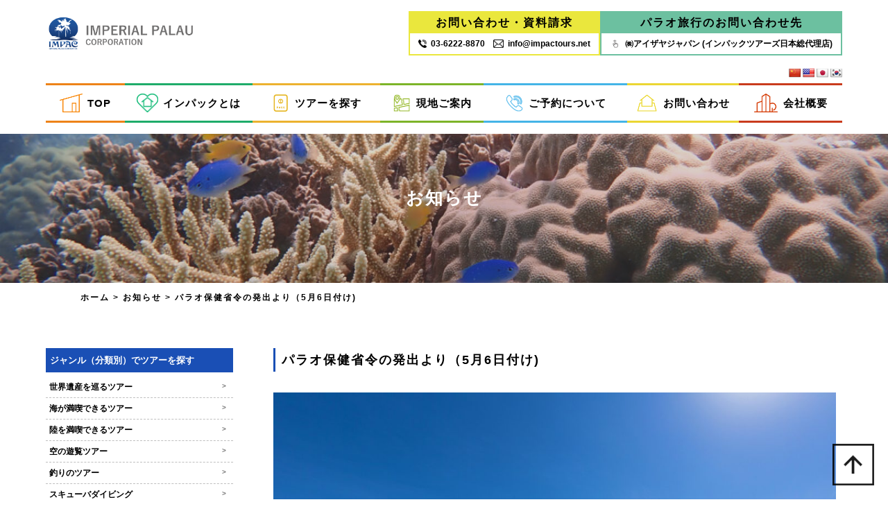

--- FILE ---
content_type: text/html; charset=UTF-8
request_url: https://palau-impac.com/3509/210510_01/
body_size: 15890
content:
<!DOCTYPE html>
<html dir="ltr" lang="ja">
	<head>
		<meta charset="UTF-8" />
		<meta name="viewport" content="width=device-width" />
		<title>パラオ保健省令の発出より（5月6日付け) | インパック</title>

		<!-- All in One SEO 4.9.1 - aioseo.com -->
	<meta name="description" content="【ポイント】 ●5月6日、パラオ保健省は、新型コロナウイルス対策のための隔離・検疫措置に関する新た" />
	<meta name="robots" content="max-image-preview:large" />
	<meta name="author" content="inpactestuser"/>
	<meta name="msvalidate.01" content="CEFEA0D7C669CC78F29F074DABCF9ABE" />
	<link rel="canonical" href="https://palau-impac.com/3509/210510_01/" />
	<meta name="generator" content="All in One SEO (AIOSEO) 4.9.1" />
		<script type="application/ld+json" class="aioseo-schema">
			{"@context":"https:\/\/schema.org","@graph":[{"@type":"Article","@id":"https:\/\/palau-impac.com\/3509\/210510_01\/#article","name":"\u30d1\u30e9\u30aa\u4fdd\u5065\u7701\u4ee4\u306e\u767a\u51fa\u3088\u308a\uff085\u67086\u65e5\u4ed8\u3051) | \u30a4\u30f3\u30d1\u30c3\u30af","headline":"\u30d1\u30e9\u30aa\u4fdd\u5065\u7701\u4ee4\u306e\u767a\u51fa\u3088\u308a\uff085\u67086\u65e5\u4ed8\u3051)","author":{"@id":"https:\/\/palau-impac.com\/author\/inpactestuser\/#author"},"publisher":{"@id":"https:\/\/palau-impac.com\/#organization"},"image":{"@type":"ImageObject","url":"https:\/\/palau-impac.com\/wp-content\/uploads\/2021\/02\/wether-gazo.jpg","width":1200,"height":800,"caption":"\u30a2\u30a4\u30ad\u30e3\u30c3\u30c1\u753b\u50cf"},"datePublished":"2021-05-10T09:07:51+09:00","dateModified":"2021-05-10T09:07:51+09:00","inLanguage":"ja","mainEntityOfPage":{"@id":"https:\/\/palau-impac.com\/3509\/210510_01\/#webpage"},"isPartOf":{"@id":"https:\/\/palau-impac.com\/3509\/210510_01\/#webpage"},"articleSection":"\u304a\u77e5\u3089\u305b"},{"@type":"BreadcrumbList","@id":"https:\/\/palau-impac.com\/3509\/210510_01\/#breadcrumblist","itemListElement":[{"@type":"ListItem","@id":"https:\/\/palau-impac.com#listItem","position":1,"name":"\u30db\u30fc\u30e0","item":"https:\/\/palau-impac.com","nextItem":{"@type":"ListItem","@id":"https:\/\/palau-impac.com\/category\/news\/#listItem","name":"\u304a\u77e5\u3089\u305b"}},{"@type":"ListItem","@id":"https:\/\/palau-impac.com\/category\/news\/#listItem","position":2,"name":"\u304a\u77e5\u3089\u305b","item":"https:\/\/palau-impac.com\/category\/news\/","nextItem":{"@type":"ListItem","@id":"https:\/\/palau-impac.com\/3509\/210510_01\/#listItem","name":"\u30d1\u30e9\u30aa\u4fdd\u5065\u7701\u4ee4\u306e\u767a\u51fa\u3088\u308a\uff085\u67086\u65e5\u4ed8\u3051)"},"previousItem":{"@type":"ListItem","@id":"https:\/\/palau-impac.com#listItem","name":"\u30db\u30fc\u30e0"}},{"@type":"ListItem","@id":"https:\/\/palau-impac.com\/3509\/210510_01\/#listItem","position":3,"name":"\u30d1\u30e9\u30aa\u4fdd\u5065\u7701\u4ee4\u306e\u767a\u51fa\u3088\u308a\uff085\u67086\u65e5\u4ed8\u3051)","previousItem":{"@type":"ListItem","@id":"https:\/\/palau-impac.com\/category\/news\/#listItem","name":"\u304a\u77e5\u3089\u305b"}}]},{"@type":"Organization","@id":"https:\/\/palau-impac.com\/#organization","name":"\u30a4\u30f3\u30d1\u30c3\u30af","description":"\u30a4\u30f3\u30d1\u30c3\u30af","url":"https:\/\/palau-impac.com\/"},{"@type":"Person","@id":"https:\/\/palau-impac.com\/author\/inpactestuser\/#author","url":"https:\/\/palau-impac.com\/author\/inpactestuser\/","name":"inpactestuser","image":{"@type":"ImageObject","@id":"https:\/\/palau-impac.com\/3509\/210510_01\/#authorImage","url":"https:\/\/secure.gravatar.com\/avatar\/a9661e07cf70a1ed4a82446127c4b7f83e6672be283913fbcb188f76b11f6d86?s=96&d=mm&r=g","width":96,"height":96,"caption":"inpactestuser"}},{"@type":"WebPage","@id":"https:\/\/palau-impac.com\/3509\/210510_01\/#webpage","url":"https:\/\/palau-impac.com\/3509\/210510_01\/","name":"\u30d1\u30e9\u30aa\u4fdd\u5065\u7701\u4ee4\u306e\u767a\u51fa\u3088\u308a\uff085\u67086\u65e5\u4ed8\u3051) | \u30a4\u30f3\u30d1\u30c3\u30af","description":"\u3010\u30dd\u30a4\u30f3\u30c8\u3011 \u25cf5\u67086\u65e5\u3001\u30d1\u30e9\u30aa\u4fdd\u5065\u7701\u306f\u3001\u65b0\u578b\u30b3\u30ed\u30ca\u30a6\u30a4\u30eb\u30b9\u5bfe\u7b56\u306e\u305f\u3081\u306e\u9694\u96e2\u30fb\u691c\u75ab\u63aa\u7f6e\u306b\u95a2\u3059\u308b\u65b0\u305f","inLanguage":"ja","isPartOf":{"@id":"https:\/\/palau-impac.com\/#website"},"breadcrumb":{"@id":"https:\/\/palau-impac.com\/3509\/210510_01\/#breadcrumblist"},"author":{"@id":"https:\/\/palau-impac.com\/author\/inpactestuser\/#author"},"creator":{"@id":"https:\/\/palau-impac.com\/author\/inpactestuser\/#author"},"image":{"@type":"ImageObject","url":"https:\/\/palau-impac.com\/wp-content\/uploads\/2021\/02\/wether-gazo.jpg","@id":"https:\/\/palau-impac.com\/3509\/210510_01\/#mainImage","width":1200,"height":800,"caption":"\u30a2\u30a4\u30ad\u30e3\u30c3\u30c1\u753b\u50cf"},"primaryImageOfPage":{"@id":"https:\/\/palau-impac.com\/3509\/210510_01\/#mainImage"},"datePublished":"2021-05-10T09:07:51+09:00","dateModified":"2021-05-10T09:07:51+09:00"},{"@type":"WebSite","@id":"https:\/\/palau-impac.com\/#website","url":"https:\/\/palau-impac.com\/","name":"\u30a4\u30f3\u30d1\u30c3\u30af","description":"\u30a4\u30f3\u30d1\u30c3\u30af","inLanguage":"ja","publisher":{"@id":"https:\/\/palau-impac.com\/#organization"}}]}
		</script>
		<!-- All in One SEO -->

<link rel='dns-prefetch' href='//translate.google.com' />
<link rel="alternate" type="application/rss+xml" title="インパック &raquo; フィード" href="https://palau-impac.com/feed/" />
<link rel="alternate" type="application/rss+xml" title="インパック &raquo; コメントフィード" href="https://palau-impac.com/comments/feed/" />
<link rel="alternate" type="application/rss+xml" title="インパック &raquo; パラオ保健省令の発出より（5月6日付け) のコメントのフィード" href="https://palau-impac.com/3509/210510_01/feed/" />
<link rel="alternate" title="oEmbed (JSON)" type="application/json+oembed" href="https://palau-impac.com/wp-json/oembed/1.0/embed?url=https%3A%2F%2Fpalau-impac.com%2F3509%2F210510_01%2F" />
<link rel="alternate" title="oEmbed (XML)" type="text/xml+oembed" href="https://palau-impac.com/wp-json/oembed/1.0/embed?url=https%3A%2F%2Fpalau-impac.com%2F3509%2F210510_01%2F&#038;format=xml" />
		<!-- This site uses the Google Analytics by MonsterInsights plugin v9.10.0 - Using Analytics tracking - https://www.monsterinsights.com/ -->
		<!-- Note: MonsterInsights is not currently configured on this site. The site owner needs to authenticate with Google Analytics in the MonsterInsights settings panel. -->
					<!-- No tracking code set -->
				<!-- / Google Analytics by MonsterInsights -->
		<style id='wp-img-auto-sizes-contain-inline-css' type='text/css'>
img:is([sizes=auto i],[sizes^="auto," i]){contain-intrinsic-size:3000px 1500px}
/*# sourceURL=wp-img-auto-sizes-contain-inline-css */
</style>
<style id='wp-emoji-styles-inline-css' type='text/css'>

	img.wp-smiley, img.emoji {
		display: inline !important;
		border: none !important;
		box-shadow: none !important;
		height: 1em !important;
		width: 1em !important;
		margin: 0 0.07em !important;
		vertical-align: -0.1em !important;
		background: none !important;
		padding: 0 !important;
	}
/*# sourceURL=wp-emoji-styles-inline-css */
</style>
<style id='wp-block-library-inline-css' type='text/css'>
:root{--wp-block-synced-color:#7a00df;--wp-block-synced-color--rgb:122,0,223;--wp-bound-block-color:var(--wp-block-synced-color);--wp-editor-canvas-background:#ddd;--wp-admin-theme-color:#007cba;--wp-admin-theme-color--rgb:0,124,186;--wp-admin-theme-color-darker-10:#006ba1;--wp-admin-theme-color-darker-10--rgb:0,107,160.5;--wp-admin-theme-color-darker-20:#005a87;--wp-admin-theme-color-darker-20--rgb:0,90,135;--wp-admin-border-width-focus:2px}@media (min-resolution:192dpi){:root{--wp-admin-border-width-focus:1.5px}}.wp-element-button{cursor:pointer}:root .has-very-light-gray-background-color{background-color:#eee}:root .has-very-dark-gray-background-color{background-color:#313131}:root .has-very-light-gray-color{color:#eee}:root .has-very-dark-gray-color{color:#313131}:root .has-vivid-green-cyan-to-vivid-cyan-blue-gradient-background{background:linear-gradient(135deg,#00d084,#0693e3)}:root .has-purple-crush-gradient-background{background:linear-gradient(135deg,#34e2e4,#4721fb 50%,#ab1dfe)}:root .has-hazy-dawn-gradient-background{background:linear-gradient(135deg,#faaca8,#dad0ec)}:root .has-subdued-olive-gradient-background{background:linear-gradient(135deg,#fafae1,#67a671)}:root .has-atomic-cream-gradient-background{background:linear-gradient(135deg,#fdd79a,#004a59)}:root .has-nightshade-gradient-background{background:linear-gradient(135deg,#330968,#31cdcf)}:root .has-midnight-gradient-background{background:linear-gradient(135deg,#020381,#2874fc)}:root{--wp--preset--font-size--normal:16px;--wp--preset--font-size--huge:42px}.has-regular-font-size{font-size:1em}.has-larger-font-size{font-size:2.625em}.has-normal-font-size{font-size:var(--wp--preset--font-size--normal)}.has-huge-font-size{font-size:var(--wp--preset--font-size--huge)}.has-text-align-center{text-align:center}.has-text-align-left{text-align:left}.has-text-align-right{text-align:right}.has-fit-text{white-space:nowrap!important}#end-resizable-editor-section{display:none}.aligncenter{clear:both}.items-justified-left{justify-content:flex-start}.items-justified-center{justify-content:center}.items-justified-right{justify-content:flex-end}.items-justified-space-between{justify-content:space-between}.screen-reader-text{border:0;clip-path:inset(50%);height:1px;margin:-1px;overflow:hidden;padding:0;position:absolute;width:1px;word-wrap:normal!important}.screen-reader-text:focus{background-color:#ddd;clip-path:none;color:#444;display:block;font-size:1em;height:auto;left:5px;line-height:normal;padding:15px 23px 14px;text-decoration:none;top:5px;width:auto;z-index:100000}html :where(.has-border-color){border-style:solid}html :where([style*=border-top-color]){border-top-style:solid}html :where([style*=border-right-color]){border-right-style:solid}html :where([style*=border-bottom-color]){border-bottom-style:solid}html :where([style*=border-left-color]){border-left-style:solid}html :where([style*=border-width]){border-style:solid}html :where([style*=border-top-width]){border-top-style:solid}html :where([style*=border-right-width]){border-right-style:solid}html :where([style*=border-bottom-width]){border-bottom-style:solid}html :where([style*=border-left-width]){border-left-style:solid}html :where(img[class*=wp-image-]){height:auto;max-width:100%}:where(figure){margin:0 0 1em}html :where(.is-position-sticky){--wp-admin--admin-bar--position-offset:var(--wp-admin--admin-bar--height,0px)}@media screen and (max-width:600px){html :where(.is-position-sticky){--wp-admin--admin-bar--position-offset:0px}}

/*# sourceURL=wp-block-library-inline-css */
</style><style id='global-styles-inline-css' type='text/css'>
:root{--wp--preset--aspect-ratio--square: 1;--wp--preset--aspect-ratio--4-3: 4/3;--wp--preset--aspect-ratio--3-4: 3/4;--wp--preset--aspect-ratio--3-2: 3/2;--wp--preset--aspect-ratio--2-3: 2/3;--wp--preset--aspect-ratio--16-9: 16/9;--wp--preset--aspect-ratio--9-16: 9/16;--wp--preset--color--black: #000000;--wp--preset--color--cyan-bluish-gray: #abb8c3;--wp--preset--color--white: #ffffff;--wp--preset--color--pale-pink: #f78da7;--wp--preset--color--vivid-red: #cf2e2e;--wp--preset--color--luminous-vivid-orange: #ff6900;--wp--preset--color--luminous-vivid-amber: #fcb900;--wp--preset--color--light-green-cyan: #7bdcb5;--wp--preset--color--vivid-green-cyan: #00d084;--wp--preset--color--pale-cyan-blue: #8ed1fc;--wp--preset--color--vivid-cyan-blue: #0693e3;--wp--preset--color--vivid-purple: #9b51e0;--wp--preset--gradient--vivid-cyan-blue-to-vivid-purple: linear-gradient(135deg,rgb(6,147,227) 0%,rgb(155,81,224) 100%);--wp--preset--gradient--light-green-cyan-to-vivid-green-cyan: linear-gradient(135deg,rgb(122,220,180) 0%,rgb(0,208,130) 100%);--wp--preset--gradient--luminous-vivid-amber-to-luminous-vivid-orange: linear-gradient(135deg,rgb(252,185,0) 0%,rgb(255,105,0) 100%);--wp--preset--gradient--luminous-vivid-orange-to-vivid-red: linear-gradient(135deg,rgb(255,105,0) 0%,rgb(207,46,46) 100%);--wp--preset--gradient--very-light-gray-to-cyan-bluish-gray: linear-gradient(135deg,rgb(238,238,238) 0%,rgb(169,184,195) 100%);--wp--preset--gradient--cool-to-warm-spectrum: linear-gradient(135deg,rgb(74,234,220) 0%,rgb(151,120,209) 20%,rgb(207,42,186) 40%,rgb(238,44,130) 60%,rgb(251,105,98) 80%,rgb(254,248,76) 100%);--wp--preset--gradient--blush-light-purple: linear-gradient(135deg,rgb(255,206,236) 0%,rgb(152,150,240) 100%);--wp--preset--gradient--blush-bordeaux: linear-gradient(135deg,rgb(254,205,165) 0%,rgb(254,45,45) 50%,rgb(107,0,62) 100%);--wp--preset--gradient--luminous-dusk: linear-gradient(135deg,rgb(255,203,112) 0%,rgb(199,81,192) 50%,rgb(65,88,208) 100%);--wp--preset--gradient--pale-ocean: linear-gradient(135deg,rgb(255,245,203) 0%,rgb(182,227,212) 50%,rgb(51,167,181) 100%);--wp--preset--gradient--electric-grass: linear-gradient(135deg,rgb(202,248,128) 0%,rgb(113,206,126) 100%);--wp--preset--gradient--midnight: linear-gradient(135deg,rgb(2,3,129) 0%,rgb(40,116,252) 100%);--wp--preset--font-size--small: 13px;--wp--preset--font-size--medium: 20px;--wp--preset--font-size--large: 36px;--wp--preset--font-size--x-large: 42px;--wp--preset--spacing--20: 0.44rem;--wp--preset--spacing--30: 0.67rem;--wp--preset--spacing--40: 1rem;--wp--preset--spacing--50: 1.5rem;--wp--preset--spacing--60: 2.25rem;--wp--preset--spacing--70: 3.38rem;--wp--preset--spacing--80: 5.06rem;--wp--preset--shadow--natural: 6px 6px 9px rgba(0, 0, 0, 0.2);--wp--preset--shadow--deep: 12px 12px 50px rgba(0, 0, 0, 0.4);--wp--preset--shadow--sharp: 6px 6px 0px rgba(0, 0, 0, 0.2);--wp--preset--shadow--outlined: 6px 6px 0px -3px rgb(255, 255, 255), 6px 6px rgb(0, 0, 0);--wp--preset--shadow--crisp: 6px 6px 0px rgb(0, 0, 0);}:where(.is-layout-flex){gap: 0.5em;}:where(.is-layout-grid){gap: 0.5em;}body .is-layout-flex{display: flex;}.is-layout-flex{flex-wrap: wrap;align-items: center;}.is-layout-flex > :is(*, div){margin: 0;}body .is-layout-grid{display: grid;}.is-layout-grid > :is(*, div){margin: 0;}:where(.wp-block-columns.is-layout-flex){gap: 2em;}:where(.wp-block-columns.is-layout-grid){gap: 2em;}:where(.wp-block-post-template.is-layout-flex){gap: 1.25em;}:where(.wp-block-post-template.is-layout-grid){gap: 1.25em;}.has-black-color{color: var(--wp--preset--color--black) !important;}.has-cyan-bluish-gray-color{color: var(--wp--preset--color--cyan-bluish-gray) !important;}.has-white-color{color: var(--wp--preset--color--white) !important;}.has-pale-pink-color{color: var(--wp--preset--color--pale-pink) !important;}.has-vivid-red-color{color: var(--wp--preset--color--vivid-red) !important;}.has-luminous-vivid-orange-color{color: var(--wp--preset--color--luminous-vivid-orange) !important;}.has-luminous-vivid-amber-color{color: var(--wp--preset--color--luminous-vivid-amber) !important;}.has-light-green-cyan-color{color: var(--wp--preset--color--light-green-cyan) !important;}.has-vivid-green-cyan-color{color: var(--wp--preset--color--vivid-green-cyan) !important;}.has-pale-cyan-blue-color{color: var(--wp--preset--color--pale-cyan-blue) !important;}.has-vivid-cyan-blue-color{color: var(--wp--preset--color--vivid-cyan-blue) !important;}.has-vivid-purple-color{color: var(--wp--preset--color--vivid-purple) !important;}.has-black-background-color{background-color: var(--wp--preset--color--black) !important;}.has-cyan-bluish-gray-background-color{background-color: var(--wp--preset--color--cyan-bluish-gray) !important;}.has-white-background-color{background-color: var(--wp--preset--color--white) !important;}.has-pale-pink-background-color{background-color: var(--wp--preset--color--pale-pink) !important;}.has-vivid-red-background-color{background-color: var(--wp--preset--color--vivid-red) !important;}.has-luminous-vivid-orange-background-color{background-color: var(--wp--preset--color--luminous-vivid-orange) !important;}.has-luminous-vivid-amber-background-color{background-color: var(--wp--preset--color--luminous-vivid-amber) !important;}.has-light-green-cyan-background-color{background-color: var(--wp--preset--color--light-green-cyan) !important;}.has-vivid-green-cyan-background-color{background-color: var(--wp--preset--color--vivid-green-cyan) !important;}.has-pale-cyan-blue-background-color{background-color: var(--wp--preset--color--pale-cyan-blue) !important;}.has-vivid-cyan-blue-background-color{background-color: var(--wp--preset--color--vivid-cyan-blue) !important;}.has-vivid-purple-background-color{background-color: var(--wp--preset--color--vivid-purple) !important;}.has-black-border-color{border-color: var(--wp--preset--color--black) !important;}.has-cyan-bluish-gray-border-color{border-color: var(--wp--preset--color--cyan-bluish-gray) !important;}.has-white-border-color{border-color: var(--wp--preset--color--white) !important;}.has-pale-pink-border-color{border-color: var(--wp--preset--color--pale-pink) !important;}.has-vivid-red-border-color{border-color: var(--wp--preset--color--vivid-red) !important;}.has-luminous-vivid-orange-border-color{border-color: var(--wp--preset--color--luminous-vivid-orange) !important;}.has-luminous-vivid-amber-border-color{border-color: var(--wp--preset--color--luminous-vivid-amber) !important;}.has-light-green-cyan-border-color{border-color: var(--wp--preset--color--light-green-cyan) !important;}.has-vivid-green-cyan-border-color{border-color: var(--wp--preset--color--vivid-green-cyan) !important;}.has-pale-cyan-blue-border-color{border-color: var(--wp--preset--color--pale-cyan-blue) !important;}.has-vivid-cyan-blue-border-color{border-color: var(--wp--preset--color--vivid-cyan-blue) !important;}.has-vivid-purple-border-color{border-color: var(--wp--preset--color--vivid-purple) !important;}.has-vivid-cyan-blue-to-vivid-purple-gradient-background{background: var(--wp--preset--gradient--vivid-cyan-blue-to-vivid-purple) !important;}.has-light-green-cyan-to-vivid-green-cyan-gradient-background{background: var(--wp--preset--gradient--light-green-cyan-to-vivid-green-cyan) !important;}.has-luminous-vivid-amber-to-luminous-vivid-orange-gradient-background{background: var(--wp--preset--gradient--luminous-vivid-amber-to-luminous-vivid-orange) !important;}.has-luminous-vivid-orange-to-vivid-red-gradient-background{background: var(--wp--preset--gradient--luminous-vivid-orange-to-vivid-red) !important;}.has-very-light-gray-to-cyan-bluish-gray-gradient-background{background: var(--wp--preset--gradient--very-light-gray-to-cyan-bluish-gray) !important;}.has-cool-to-warm-spectrum-gradient-background{background: var(--wp--preset--gradient--cool-to-warm-spectrum) !important;}.has-blush-light-purple-gradient-background{background: var(--wp--preset--gradient--blush-light-purple) !important;}.has-blush-bordeaux-gradient-background{background: var(--wp--preset--gradient--blush-bordeaux) !important;}.has-luminous-dusk-gradient-background{background: var(--wp--preset--gradient--luminous-dusk) !important;}.has-pale-ocean-gradient-background{background: var(--wp--preset--gradient--pale-ocean) !important;}.has-electric-grass-gradient-background{background: var(--wp--preset--gradient--electric-grass) !important;}.has-midnight-gradient-background{background: var(--wp--preset--gradient--midnight) !important;}.has-small-font-size{font-size: var(--wp--preset--font-size--small) !important;}.has-medium-font-size{font-size: var(--wp--preset--font-size--medium) !important;}.has-large-font-size{font-size: var(--wp--preset--font-size--large) !important;}.has-x-large-font-size{font-size: var(--wp--preset--font-size--x-large) !important;}
/*# sourceURL=global-styles-inline-css */
</style>

<style id='classic-theme-styles-inline-css' type='text/css'>
/*! This file is auto-generated */
.wp-block-button__link{color:#fff;background-color:#32373c;border-radius:9999px;box-shadow:none;text-decoration:none;padding:calc(.667em + 2px) calc(1.333em + 2px);font-size:1.125em}.wp-block-file__button{background:#32373c;color:#fff;text-decoration:none}
/*# sourceURL=/wp-includes/css/classic-themes.min.css */
</style>
<link rel='stylesheet' id='google-language-translator-css' href='https://palau-impac.com/wp-content/plugins/google-language-translator/css/style.css?ver=6.0.20' type='text/css' media='' />
<link rel='stylesheet' id='blankslate-style-css' href='https://palau-impac.com/wp-content/themes/ailuck/style.css?ver=6.9' type='text/css' media='all' />
<link rel='stylesheet' id='wp-pagenavi-css' href='https://palau-impac.com/wp-content/plugins/wp-pagenavi/pagenavi-css.css?ver=2.70' type='text/css' media='all' />
<script type="text/javascript" src="https://palau-impac.com/wp-includes/js/jquery/jquery.min.js?ver=3.7.1" id="jquery-core-js"></script>
<script type="text/javascript" src="https://palau-impac.com/wp-includes/js/jquery/jquery-migrate.min.js?ver=3.4.1" id="jquery-migrate-js"></script>
<link rel="https://api.w.org/" href="https://palau-impac.com/wp-json/" /><link rel="alternate" title="JSON" type="application/json" href="https://palau-impac.com/wp-json/wp/v2/posts/3509" /><link rel="EditURI" type="application/rsd+xml" title="RSD" href="https://palau-impac.com/xmlrpc.php?rsd" />
<meta name="generator" content="WordPress 6.9" />
<link rel='shortlink' href='https://palau-impac.com/?p=3509' />
<style>p.hello{font-size:12px;color:darkgray;}#google_language_translator,#flags{text-align:left;}#google_language_translator,#language{clear:both;width:160px;text-align:right;}#language{float:right;}#flags{text-align:right;width:165px;float:right;clear:right;}#flags ul{float:right!important;}p.hello{text-align:right;float:right;clear:both;}.glt-clear{height:0px;clear:both;margin:0px;padding:0px;}#flags{width:165px;}#flags a{display:inline-block;margin-left:2px;}#google_language_translator a{display:none!important;}div.skiptranslate.goog-te-gadget{display:inline!important;}.goog-te-gadget{color:transparent!important;}.goog-te-gadget{font-size:0px!important;}.goog-branding{display:none;}.goog-tooltip{display: none!important;}.goog-tooltip:hover{display: none!important;}.goog-text-highlight{background-color:transparent!important;border:none!important;box-shadow:none!important;}#google_language_translator select.goog-te-combo{color:#32373c;}div.skiptranslate{display:none!important;}body{top:0px!important;}#goog-gt-{display:none!important;}font font{background-color:transparent!important;box-shadow:none!important;position:initial!important;}#glt-translate-trigger{bottom:auto;top:0;}.tool-container.tool-top{top:50px!important;bottom:auto!important;}.tool-container.tool-top .arrow{border-color:transparent transparent #d0cbcb; top:-14px;}#glt-translate-trigger > span{color:#ffffff;}#glt-translate-trigger{background:#f89406;}.goog-te-gadget .goog-te-combo{width:200px;}</style><link rel="pingback" href="https://palau-impac.com/xmlrpc.php" />
<style type="text/css">.recentcomments a{display:inline !important;padding:0 !important;margin:0 !important;}</style><noscript><style>.lazyload[data-src]{display:none !important;}</style></noscript><style>.lazyload{background-image:none !important;}.lazyload:before{background-image:none !important;}</style><link rel="icon" href="https://palau-impac.com/wp-content/uploads/2020/03/cropped-スクリーンショット-2020-03-04-11.54.50-32x32.png" sizes="32x32" />
<link rel="icon" href="https://palau-impac.com/wp-content/uploads/2020/03/cropped-スクリーンショット-2020-03-04-11.54.50-192x192.png" sizes="192x192" />
<link rel="apple-touch-icon" href="https://palau-impac.com/wp-content/uploads/2020/03/cropped-スクリーンショット-2020-03-04-11.54.50-180x180.png" />
<meta name="msapplication-TileImage" content="https://palau-impac.com/wp-content/uploads/2020/03/cropped-スクリーンショット-2020-03-04-11.54.50-270x270.png" />
		<style type="text/css" id="wp-custom-css">
			.recruitnamearea01{
font-weight:700;
color:#0000ff;
}
.low_mainfulltexarea01{
background-color:#E6E6E6;
font-family:noto sans jp;
font-size:14px;
}

.mwform-checkbox-field{
	display: block;
}
.mw_wp_form .horizontal-item + .horizontal-item{
	margin-left: 0px;
}

.mwform-checkbox-field label, .mwform-radio-field label {
    display: inline-block;
}		</style>
				
		<link rel="stylesheet" type="text/css" href="/wp-content/themes/ailuck/css/slick.css" media="screen" />
		<link rel="stylesheet" type="text/css" href="/wp-content/themes/ailuck/css/slick-theme.css" media="screen" />
		<script src="https://ajax.googleapis.com/ajax/libs/jquery/1.11.1/jquery.min.js"></script>
		<script src="/wp-content/themes/ailuck/js/slick.min.js"></script>
		
	</head>
	<body class="wp-singular post-template-default single single-post postid-3509 single-format-standard wp-theme-ailuck">
		<div id="wrapper" class="hfeed">
			<header id="header">
				<div class="site_catch_header_area">
					<div class="site_header">
						<div class="site_header_content1">
							<div class="site_header_tittle">
								<a href="/">
									<img src="[data-uri]" alt="tittle_logo" data-src="/wp-content/themes/ailuck/img/01.png" decoding="async" class="lazyload" data-eio-rwidth="677" data-eio-rheight="149"><noscript><img src="/wp-content/themes/ailuck/img/01.png" alt="tittle_logo" data-eio="l"></noscript>
								</a>
							</div>
						</div>
						<div class="site_header_content2">
							<div class="site_header_contact">
								<div class="site_header_contact_bottun">
									<a href="/contact">お問い合わせ・資料請求</a>
								</div>
								<div class="site_header_contact_bottun_2">
									<div class="site_header_contact_tel">
										<a href="tel:03-6222-8870">
											<img src="[data-uri]" data-src="/wp-content/themes/ailuck/img/02.png" decoding="async" class="lazyload" data-eio-rwidth="500" data-eio-rheight="500"><noscript><img src="/wp-content/themes/ailuck/img/02.png" data-eio="l"></noscript>03‐6222‐8870
										</a>
									</div>
									<div class="site_header_contact_tegami">
										<a href="mailto:info@impactours.net">
											<img src="[data-uri]" data-src="/wp-content/themes/ailuck/img/03.png" decoding="async" class="lazyload" data-eio-rwidth="500" data-eio-rheight="396"><noscript><img src="/wp-content/themes/ailuck/img/03.png" data-eio="l"></noscript>info@impactours.net
										</a>
									</div>
								</div>
							</div>
							<div class="site_header_contact_2">
								<div class="site_header_contact_bottun_3">
										<a href="https://www.isaiah-japan.com/" target="_blank" rel="noopener noreferrer">パラオ旅行のお問い合わせ先</a>
								</div>
								<div class="site_header_contact_bottun_4">
									<a href="https://www.isaiah-japan.com/" target="_blank" rel="noopener noreferrer">
										<img src="[data-uri]" alt="クリックロゴ" data-src="/wp-content/uploads/2021/03/click.png" decoding="async" class="lazyload" data-eio-rwidth="1200" data-eio-rheight="900"><noscript><img src="/wp-content/uploads/2021/03/click.png" alt="クリックロゴ" data-eio="l"></noscript>㈱アイザヤジャパン&nbsp;(インパックツアーズ日本総代理店)
									</a>
								</div>									
							</div>
						</div>
						
						<!-- sp menu-->
						<nav class="mobile-menu">
							<input type="checkbox" id="checkbox" class="mobile-menu__checkbox">
							<label for="checkbox" class="mobile-menu__btn">
								<div class="mobile-menu__icon">
								</div>
							</label>
							<div class="mobile-menu__container"><ul id="menu_spid" class="mobile-menu__list"><li id="menu-item-433" class="menu-item menu-item-type-custom menu-item-object-custom menu-item-home menu-item-433"><a href="https://palau-impac.com/">ホーム</a></li>
<li id="menu-item-441" class="menu-item menu-item-type-post_type menu-item-object-page menu-item-441"><a href="https://palau-impac.com/about/">現地ご案内（パラオについて）</a></li>
<li id="menu-item-444" class="menu-item menu-item-type-post_type menu-item-object-page menu-item-444"><a href="https://palau-impac.com/tour_search/">ツアーを探す</a></li>
<li id="menu-item-438" class="menu-item menu-item-type-post_type menu-item-object-page menu-item-438"><a href="https://palau-impac.com/contact/">お問い合わせ</a></li>
<li id="menu-item-443" class="menu-item menu-item-type-post_type menu-item-object-page menu-item-443"><a href="https://palau-impac.com/company/">会社情報</a></li>
</ul></div>						</nav>
						<!-- sp menu end -->
						
					</div>
				</div>
				<div style="margin: auto;padding: 0px 2%;width: 100%;max-width: 1200px;">
					<div style="float: right;">
						<div id="flags" class="size18"><ul id="sortable" class="ui-sortable" style="float:left"><li id='Chinese (Simplified)'><a href='#' title='Chinese (Simplified)' class='nturl notranslate zh-CN flag Chinese (Simplified)'></a></li><li id='English'><a href='#' title='English' class='nturl notranslate en flag united-states'></a></li><li id='Japanese'><a href='#' title='Japanese' class='nturl notranslate ja flag Japanese'></a></li><li id='Korean'><a href='#' title='Korean' class='nturl notranslate ko flag Korean'></a></li></ul></div><div id="google_language_translator" class="default-language-ja"></div>					</div>
					<div style="clear: both;"></div>
				</div>
				<div class="site_header_menu">
					<div class="site_header_menu_1">
						<ul class="site_header_menu_flex">
							<li class="site_header_menu_cont">
								<a href="/">
									<img src="[data-uri]" data-src="/wp-content/themes/ailuck/img/153.png" decoding="async" class="lazyload" data-eio-rwidth="508" data-eio-rheight="411"><noscript><img src="/wp-content/themes/ailuck/img/153.png" data-eio="l"></noscript>
									TOP
								</a>
							</li>
							<li class="site_header_menu_cont">
								<a href="/about_inpac">
									<img src="[data-uri]" data-src="/wp-content/themes/ailuck/img/154.png" decoding="async" class="lazyload" data-eio-rwidth="511" data-eio-rheight="453"><noscript><img src="/wp-content/themes/ailuck/img/154.png" data-eio="l"></noscript>
									インパックとは
								</a>
							</li>
							<li class="site_header_menu_cont">
								<a href="/tour_search">
									<img src="[data-uri]" data-src="/wp-content/themes/ailuck/img/39.png" decoding="async" class="lazyload" data-eio-rwidth="106" data-eio-rheight="107"><noscript><img src="/wp-content/themes/ailuck/img/39.png" data-eio="l"></noscript>
									ツアーを探す
								</a>
							</li>
							<li class="site_header_menu_cont">
								<a href="/about">
									<img src="[data-uri]" data-src="/wp-content/themes/ailuck/img/40.png" decoding="async" class="lazyload" data-eio-rwidth="106" data-eio-rheight="107"><noscript><img src="/wp-content/themes/ailuck/img/40.png" data-eio="l"></noscript>
									現地ご案内
								</a>
							</li>
							<li class="site_header_menu_cont">
								<a href="/yoyaku">
									<img src="[data-uri]" data-src="/wp-content/themes/ailuck/img/41.png" decoding="async" class="lazyload" data-eio-rwidth="98" data-eio-rheight="98"><noscript><img src="/wp-content/themes/ailuck/img/41.png" data-eio="l"></noscript>
									ご予約について
								</a>
							</li>
							<li class="site_header_menu_cont">
								<a href="/contact">
									<img src="[data-uri]" data-src="/wp-content/themes/ailuck/img/42.png" decoding="async" class="lazyload" data-eio-rwidth="118" data-eio-rheight="102"><noscript><img src="/wp-content/themes/ailuck/img/42.png" data-eio="l"></noscript>
									お問い合わせ
								</a>
							</li>
							<li class="site_header_menu_cont">
								<a href="/company">
									<img src="[data-uri]" data-src="/wp-content/themes/ailuck/img/43.png" decoding="async" class="lazyload" data-eio-rwidth="508" data-eio-rheight="399"><noscript><img src="/wp-content/themes/ailuck/img/43.png" data-eio="l"></noscript>
									会社概要
								</a>
							</li>
						</ul>
					</div>
				</div>				
			</header>
			<div id="container"><main id="content">
			<div class="low_header">
		<div class="low_header_cont">
			<h1 class="low_header_cont_jptittle">
												お知らせ			</h1>
		</div>
		<div class="low_header_img lazyload" style="background:;" data-back="/wp-content/uploads/2020/03/P8080039.jpg" data-eio-rwidth="1200" data-eio-rheight="240"></div>
	</div>
	<div class="breadcrumbs" typeof="BreadcrumbList" vocab="http://schema.org/">
		<!-- Breadcrumb NavXT 7.4.1 -->
<span property="itemListElement" typeof="ListItem"><a property="item" typeof="WebPage" title="Go to インパック." href="https://palau-impac.com" class="home" ><span property="name">ホーム</span></a><meta property="position" content="1"></span> &gt; <span property="itemListElement" typeof="ListItem"><a property="item" typeof="WebPage" title="Go to the お知らせ category archives." href="https://palau-impac.com/category/news/" class="taxonomy category" ><span property="name">お知らせ</span></a><meta property="position" content="2"></span> &gt; <span class="post post-post current-item">パラオ保健省令の発出より（5月6日付け)</span>	</div>
	
	<div class="tp_mainareaflex">
		<!--ウィジェット-->
		<div class="tp_mainareaflex_sideber">
			<aside id="sidebar">
	<div class="sidebar_area">
		<div class="sidebar_area_content">
			<h2>ジャンル（分類別）でツアーを探す</h2>
			<!--繰り返し-->
			<div class="sidebar_area_content_flex">
				<div class="sidebar_area_content_flex_text">
					<a href="/category/genre/世界遺産を巡るツアー/?post_type=tour/#cate01">
                        世界遺産を巡るツアー<span>></span>
					</a>
				</div>
			</div>
			<!--繰り返し END-->
			<div class="sidebar_area_content_flex">
				<div class="sidebar_area_content_flex_text">
					<a href="/category/genre/海を満喫できるツアー/?post_type=tour/#cate01">
						海が満喫できるツアー<span>></span>
					</a>
				</div>
			</div>
			<div class="sidebar_area_content_flex">
				<div class="sidebar_area_content_flex_text">
					<a href="/category/genre/陸を満喫できるツアー/?post_type=tour/#cate01">
						陸を満喫できるツアー<span>></span>
					</a>
				</div>
			</div>
			<div class="sidebar_area_content_flex">
				<div class="sidebar_area_content_flex_text">
					<a href="/category/genre/空の遊覧ツアー/?post_type=tour/#cate01">
						空の遊覧ツアー<span>></span>
					</a>
				</div>
			</div>
			<div class="sidebar_area_content_flex">
				<div class="sidebar_area_content_flex_text">
					<a href="/category/genre/釣りのツアー/?post_type=tour/#cate01">
						釣りのツアー<span>></span>
					</a>
				</div>
			</div>
			<div class="sidebar_area_content_flex">
				<div class="sidebar_area_content_flex_text">
					<a href="/category/genre/スキューバダイビング/?post_type=tour/#cate01">
						スキューバダイビング<span>></span>
					</a>
				</div>
			</div>
			<div class="sidebar_area_content_flex">
				<div class="sidebar_area_content_flex_text">
					<a href="/category/genre/spamassage/?post_type=tour/#cate01">
						スパ・マッサージ<span>></span>
					</a>
				</div>
			</div>
			<div class="sidebar_area_content_flex">
				<div class="sidebar_area_content_flex_text">
					<a href="/category/genre/夜のアクティビティー/?post_type=tour/#cate01">
						夜のアクティビティー<span>></span>
					</a>
				</div>
			</div>
			<div class="sidebar_area_content_flex">
				<div class="sidebar_area_content_flex_text">
					<a href="/wedding/">
						ウエディングプラン<span>></span>
					</a>
				</div>
			</div>
			<div class="sidebar_area_content_flex">
				<div class="sidebar_area_content_flex_text">
					<a href="/restaurant/">
						レストラン・施設の予約<span>></span>
					</a>
				</div>
			</div>
			<div class="sidebar_area_content_flex">
				<div class="sidebar_area_content_flex_text">
					<a href="/category/genre/その他/?post_type=tour/#cate01">
						その他<span>></span>
					</a>
				</div>
			</div>
		</div>
		
		<div class="sidebar_area_content">
			<h2>寄りたいスポットからツアーを探す</h2>
			<div class="sidebar_area_content_flex">
				<div class="sidebar_area_content_flex_text">
					<a href="/category/spot/ジェリーフィッシュレイク（くらげ湖）/?post_type=tour/#cate01">
						ジェリーフィッシュレイク（くらげ湖）<span>></span>
					</a>
				</div>
			</div>
			<div class="sidebar_area_content_flex">
				<div class="sidebar_area_content_flex_text">
					<a href="/category/spot/ミルキーウエイ/?post_type=tour/#cate01">
						ミルキーウエイ<span>></span>
					</a>
				</div>
			</div>
			<div class="sidebar_area_content_flex">
				<div class="sidebar_area_content_flex_text">
					<a href="/category/spot/ロングビーチ/?post_type=tour/#cate01">
						ロングビーチ<span>></span>
					</a>
				</div>
			</div>
			<div class="sidebar_area_content_flex">
				<div class="sidebar_area_content_flex_text">
					<a href="/category/spot/カヤック/?post_type=tour/#cate01">
						カヤック<span>></span>
					</a>
				</div>
			</div>
			<div class="sidebar_area_content_flex">
				<div class="sidebar_area_content_flex_text">
					<a href="/category/spot/ガラツマオの滝/?post_type=tour/#cate01">
						ガラツマオの滝<span>></span>
					</a>
				</div>
			</div>
			<div class="sidebar_area_content_flex">
				<div class="sidebar_area_content_flex_text">
					<a href="/category/spot/カープ島/?post_type=tour/#cate01">
						カープ島<span>></span>
					</a>
				</div>
			</div>
			<div class="sidebar_area_content_flex">
				<div class="sidebar_area_content_flex_text">
					<a href="/category/spot/ジャーマンチャンネル/?post_type=tour/#cate01">
						ジャーマンチャンネル<span>></span>
					</a>
				</div>
			</div>
			<div class="sidebar_area_content_flex">
				<div class="sidebar_area_content_flex_text">
					<a href="/category/spot/青の洞窟/?post_type=tour/#cate01">
						青の洞窟<span>></span>
					</a>
				</div>
			</div>
			<div class="sidebar_area_content_flex">
				<div class="sidebar_area_content_flex_text">
					<a href="/category/spot/ストーンモノリス/?post_type=tour/#cate01">
						ストーンモノリス（石柱遺跡）<span>></span>
					</a>
				</div>
			</div>
			<div class="sidebar_area_content_flex">
				<div class="sidebar_area_content_flex_text">
					<a href="/category/spot/カヤンゲル島/?post_type=tour/#cate01">
						カヤンゲル島<span>></span>
					</a>
				</div>
			</div>
			<div class="sidebar_area_content_flex">
				<div class="sidebar_area_content_flex_text">
					<a href="/category/spot/ペリリュー島/?post_type=tour/#cate01">
						ペリリュー島<span>></span>
					</a>
				</div>
			</div>
			<div class="sidebar_area_content_flex">
				<div class="sidebar_area_content_flex_text">
					<a href="/category/spot/星空観察/?post_type=tour/#cate01">
						星空観察<span>></span>
					</a>
				</div>
			</div>
			<div class="sidebar_area_content_flex">
				<div class="sidebar_area_content_flex_text">
					<a href="/category/spot/海ガメと出会えるツアー/?post_type=tour/#cate01">
						海がめと会えるツアー<span>></span>
					</a>
				</div>
			</div>
			<div class="sidebar_area_content_flex">
				<div class="sidebar_area_content_flex_text">
					<a href="/category/spot/イルカと触れ合うツアー/?post_type=tour/#cate01">
						イルカと触れ合うツアー<span>></span>
					</a>
				</div>
			</div>
		</div>
		
		<div class="sidebar_area_content">
			<h2>その他の手配</h2>
			<!--繰り返し-->
			<div class="sidebar_area_content_flex">
				<div class="sidebar_area_content_flex_text">
					<a href="/hotel">
						ホテル・宿泊案内<span>></span>
					</a>
				</div>
				<!--<div class="sidebar_area_content_flex_img">
					<a href="/">
						<img src="[data-uri]" data-src="/wp-content/themes/ailuck/img/197.jpg" decoding="async" class="lazyload" data-eio-rwidth="131" data-eio-rheight="86"><noscript><img src="/wp-content/themes/ailuck/img/197.jpg" data-eio="l"></noscript>
					</a>
				</div>-->
			</div>
			<!--繰り返し END-->
			<div class="sidebar_area_content_flex">
				<div class="sidebar_area_content_flex_text">
					<a href="/kukousougei">
						空港送迎<span>></span>
					</a>
				</div>
			</div>
			<div class="sidebar_area_content_flex">
				<div class="sidebar_area_content_flex_text">
					<a href="/rentacar">
						レンタカー<span>></span>
					</a>
				</div>
			</div>
			<div class="sidebar_area_content_flex">
				<div class="sidebar_area_content_flex_text">
					<a href="/keitaidenwa">
						WIFIルーターレンタル<span>></span>
					</a>
				</div>
			</div>
			<div class="sidebar_area_content_flex">
				<div class="sidebar_area_content_flex_text">
					<a href="/omiyage">
						お土産<span>></span>
					</a>
				</div>
			</div>
			<div class="sidebar_area_content_flex">
				<div class="sidebar_area_content_flex_text">
					<a href="https://weather.yahoo.co.jp/weather/world/PW/91408/" target="_blank">
						パラオの天気情報<span>></span>
					</a>
				</div>
			</div>
		</div>
		
	</div>
</aside>		</div>
		<!--メインコンテンツ-->
		<div class="tp_mainareaflex_mainarea">
			<div class="low_main">
				<div class="low_main_content">
					<div class="low_main_content_low">
						<div class="low_main_content_low_newscontent">
							<div class="bunzyo_syosai_subtittle">
								<h2>パラオ保健省令の発出より（5月6日付け)</h2>
							</div>
							
														
							<br/>
							<img width="1024" height="683" src="[data-uri]" class="attachment-large size-large wp-post-image lazyload" alt="アイキャッチ画像" decoding="async" fetchpriority="high"   data-src="https://palau-impac.com/wp-content/uploads/2021/02/wether-gazo-1024x683.jpg" data-srcset="https://palau-impac.com/wp-content/uploads/2021/02/wether-gazo-1024x683.jpg 1024w, https://palau-impac.com/wp-content/uploads/2021/02/wether-gazo-300x200.jpg 300w, https://palau-impac.com/wp-content/uploads/2021/02/wether-gazo.jpg 1200w" data-sizes="auto" data-eio-rwidth="1024" data-eio-rheight="683" /><noscript><img width="1024" height="683" src="https://palau-impac.com/wp-content/uploads/2021/02/wether-gazo-1024x683.jpg" class="attachment-large size-large wp-post-image" alt="アイキャッチ画像" decoding="async" fetchpriority="high" srcset="https://palau-impac.com/wp-content/uploads/2021/02/wether-gazo-1024x683.jpg 1024w, https://palau-impac.com/wp-content/uploads/2021/02/wether-gazo-300x200.jpg 300w, https://palau-impac.com/wp-content/uploads/2021/02/wether-gazo.jpg 1200w" sizes="(max-width: 1024px) 100vw, 1024px" data-eio="l" /></noscript>							<p><p>【ポイント】</p>
<p>&#9679;5月6日、パラオ保健省は、新型コロナウイルス対策のための隔離・検疫措置に関する新たな保健省令を発出。5月22日から施行。</p>
<p>&#9679;パラオへの渡航者に対して、出発地がハイリスク地域（新型コロナウイルスの市中感染及び変異株が発生している地域）とローリスク地域（過去28日間連続で新型コロナウイルスの市中感染及び変異株の発生が確認されていない地域）のどちらであるかという点に加え、<br/>新型コロナワクチン接種の有無によって、パラオ入国前の検疫措置に差異を設定。</p>
<p>&#9679;ハイリスク地域（含む日本）からパラオへの渡航には、PCR検査の陰性証明の提出に加え、出発前の14日間の自主行動制限が求められる。<br/>これに加え、ワクチン未接種者の場合には、ローリスク地域（台湾）において最低14日間の検疫措置を受けることが義務付けられる。</p>
<p>&#9679;ワクチン接種者を含むパラオに入国するすべての渡航者の到着後の検疫措置は、新型コロナウイルス検査、7日間の行動制限及び自主モニタリングのみとなる。</p>
<p>&nbsp;</p>
<p>2021年5月7日付け在パラオ日本国大使館サイトより</p></p>
						</div>
					</div>
				</div>
			</div>
		</div>
	</div>
		</main>
</div>

<footer id="footer">
	<div class="footer">
		<div class="footer_background">
			<div class="footer_main">
				<div class="footer_main_flex">
					<div class="site_footer_tittle">
						<a href="/">
							<img src="[data-uri]" data-src="/wp-content/themes/ailuck/img/37.png" decoding="async" class="lazyload" data-eio-rwidth="230" data-eio-rheight="250"><noscript><img src="/wp-content/themes/ailuck/img/37.png" data-eio="l"></noscript>
						</a>
					</div>
					<div class="site_footer_tittle_cont">
						<div class="site_footer_tittle_cont_1">
							IMPERIAL PALAU CORPORATION(IMPAC)<br/>
							略称 IMPAC(インパック)
						</div>
						<div class="site_footer_tittle_cont_2">
							<div class="site_footer_tittle_cont_2_a">
								お問い合わせ・資料請求　
							</div>
							<div class="site_footer_tittle_cont_2_b">
								<a href="tel:03-6222-8870">
									<img src="[data-uri]" alt="tel" data-src="/wp-content/themes/ailuck/img/02.png" decoding="async" class="lazyload" data-eio-rwidth="500" data-eio-rheight="500"><noscript><img src="/wp-content/themes/ailuck/img/02.png" alt="tel" data-eio="l"></noscript>03-6222-8870
								</a>
							</div>
							<div class="site_footer_tittle_cont_2_c">
								<a href="mailto:info@palau-impac.com">
									<img src="[data-uri]" alt="tegami" data-src="/wp-content/themes/ailuck/img/03.png" decoding="async" class="lazyload" data-eio-rwidth="500" data-eio-rheight="396"><noscript><img src="/wp-content/themes/ailuck/img/03.png" alt="tegami" data-eio="l"></noscript>info@palau-impac.com
								</a>
							</div>
							<div class="site_footer_tittle_cont_2_d">
								<img src="[data-uri]" alt="fax" data-src="/wp-content/themes/ailuck/img/155.png" decoding="async" class="lazyload" data-eio-rwidth="501" data-eio-rheight="519"><noscript><img src="/wp-content/themes/ailuck/img/155.png" alt="fax" data-eio="l"></noscript>03-6222-8871
							</div>
						</div>
					</div>
					<div class="footer_menu">
						<div class="footer_menu_are">
							<div class="footer_menu_are_content">
								<a href="/about_inpac"><span>></span>IMPAC（インパック）とは</a>
								<a href="/company"><span>></span>会社概要</a>
								<a href="/staff"><span>></span>スタッフ</a>
								<a href="/recruit"><span>></span>採用情報</a>
								<a href="/contact"><span>></span>ヘルプ・お問合せ</a>
								<a href="/sitemap"><span>></span>サイトマップ</a>
							</div>
							<div class="footer_menu_are_content">
								<a href="/news"><span>></span>ニュースリリース</a>
								<a href="/affiliate"><span>></span>アフィリエイト募集</a>
								<a href="/sp_link"><span>></span>提携会社プログラム</a>
								<a href="/partner_link"><span>></span>パートナーズリンク</a>
								<a href="/yoyaku"><span>></span>予約の流れ</a>
							</div>
							<div class="footer_menu_are_content">
								<a href="/privacy-policy"><span>></span>プライバシーポリシー</a>
								<a href="/riyoukiyaku"><span>></span>利用規約</a>
								<a href="/taikendanriyoukiyaku"><span>></span>参加者体験談利用規約</a>
								<a href="/tokuteisyouhou"><span>></span>特定商取引法に基づく表示</a>
							</div>
							<div class="footer_menu_are_content">
								<a href="https://www.facebook.com/impactourspalautokyo/?tn-str=k*F"target="_blank" rel="noopener noreferrer"><span>></span><img src="[data-uri]"width="20"height="20" data-src="/wp-content/uploads/2021/02/f_logo_RGB-Blue_100.png" decoding="async" class="lazyload" data-eio-rwidth="217" data-eio-rheight="218"><noscript><img src="/wp-content/uploads/2021/02/f_logo_RGB-Blue_100.png"width="20"height="20" data-eio="l"></noscript>&nbsp;facebook</a>
								<a href="https://www.instagram.com/impactours_palau_tokyo/?hl=ja"target="_blank" rel="noopener noreferrer"><span>></span><img src="[data-uri]"width="20"height="20" data-src="/wp-content/uploads/2021/02/instagram.png" decoding="async" class="lazyload" data-eio-rwidth="300" data-eio-rheight="300"><noscript><img src="/wp-content/uploads/2021/02/instagram.png"width="20"height="20" data-eio="l"></noscript>&nbsp;instagram</a>
								<a href="https://lin.ee/6kkuPKg"target="_blank" rel="noopener noreferrer"><span>></span><img src="[data-uri]"width="20"height="20" data-src="/wp-content/uploads/2021/02/LINE_APP.png" decoding="async" class="lazyload" data-eio-rwidth="1000" data-eio-rheight="1000"><noscript><img src="/wp-content/uploads/2021/02/LINE_APP.png"width="20"height="20" data-eio="l"></noscript>&nbsp;Line</a>
								<a href="https://twitter.com/impactourspalau"target="_blank" rel="noopener noreferrer"><span>></span><img src="[data-uri]"width="20"height="20" data-src="/wp-content/uploads/2021/02/Twitter-social-icons-rounded-square-blue.png" decoding="async" class="lazyload" data-eio-rwidth="400" data-eio-rheight="400"><noscript><img src="/wp-content/uploads/2021/02/Twitter-social-icons-rounded-square-blue.png"width="20"height="20" data-eio="l"></noscript>&nbsp;twitter</a>
								<a href="/category/event/"><span>></span><img src="[data-uri]"width="20"height="20" data-src="/wp-content/uploads/2020/03/cropped-スクリーンショット-2020-03-04-11.54.50.png" decoding="async" class="lazyload" data-eio-rwidth="512" data-eio-rheight="512"><noscript><img src="/wp-content/uploads/2020/03/cropped-スクリーンショット-2020-03-04-11.54.50.png"width="20"height="20" data-eio="l"></noscript>&nbsp;blog</a>
								<a href="https://wa.me/6807752222"target="_blank" rel="noopener noreferrer"><span>></span><img src="[data-uri]"width="20"height="20" data-src="/wp-content/uploads/2021/09/WhatsApp_Logo_1-1.png" decoding="async" class="lazyload" data-eio-rwidth="474" data-eio-rheight="453"><noscript><img src="/wp-content/uploads/2021/09/WhatsApp_Logo_1-1.png"width="20"height="20" data-eio="l"></noscript>&nbsp;WhatsApp</a>
							</div>

						</div>
					</div>
				</div>
				<div class="footer_copy">
					<p>
						Copyright©2019 IMPERIAL PALAU All Rights Reserved.
					</p>
				</div>
			</div>
		</div>
	</div>
</footer>
<!--PAGETOP-->
<p id="page-top"><a href="#"><img src="[data-uri]" data-src="/wp-content/themes/ailuck/img/38.png" decoding="async" class="lazyload" data-eio-rwidth="501" data-eio-rheight="501"><noscript><img src="/wp-content/themes/ailuck/img/38.png" data-eio="l"></noscript></a></p>

<script type="text/javascript" src="/wp-content/themes/ailuck/js/modernizr-custom.js"></script>


<script>
/*
$(function () {
		var topBtn = $('#page-top');
		topBtn.hide();
		//スクロールが500に達したらボタン表示
		$(window).scroll(function () {
			if ($(this).scrollTop() > 500) {
				topBtn.fadeIn();
			} else {
				topBtn.fadeOut();
			}
		});
		//スルスルっとスクロールでトップへもどる
		topBtn.click(function () {
			$('body,html').animate({
				scrollTop: 0
			}, 500);
			return false;
		});
	});
*/
</script>
<!--PAGETOP-->
<!--ページ途中にスクロールする際に少し場所を調整-->
<script>
/*
$(function () {
 var headerHight = 300; //ヘッダの高さ
 $('a[href^=#]').click(function(){
     var href= $(this).attr("href");
       var target = $(href == "#" || href == "" ? 'html' : href);
        var position = target.offset().top-headerHight; //ヘッダの高さ分位置をずらす
     $("html, body").animate({scrollTop:position}, 550, "swing");
        return false;
   });
});
*/
</script>
<!--ページ途中にスクロールする際に少し場所を調整 END-->

</div>
<script type="speculationrules">
{"prefetch":[{"source":"document","where":{"and":[{"href_matches":"/*"},{"not":{"href_matches":["/wp-*.php","/wp-admin/*","/wp-content/uploads/*","/wp-content/*","/wp-content/plugins/*","/wp-content/themes/ailuck/*","/*\\?(.+)"]}},{"not":{"selector_matches":"a[rel~=\"nofollow\"]"}},{"not":{"selector_matches":".no-prefetch, .no-prefetch a"}}]},"eagerness":"conservative"}]}
</script>
<div id='glt-footer'></div><script>function GoogleLanguageTranslatorInit() { new google.translate.TranslateElement({pageLanguage: 'ja', includedLanguages:'zh-CN,en,ja,ko', autoDisplay: false}, 'google_language_translator');}</script><script>
jQuery(document).ready(function ($) {
var deviceAgent = navigator.userAgent.toLowerCase();
if (deviceAgent.match(/(iphone|ipod|ipad)/)) {
$("html").addClass("ios");
$("html").addClass("mobile");
}
if (navigator.userAgent.search("MSIE") >= 0) {
$("html").addClass("ie");
}
else if (navigator.userAgent.search("Chrome") >= 0) {
$("html").addClass("chrome");
}
else if (navigator.userAgent.search("Firefox") >= 0) {
$("html").addClass("firefox");
}
else if (navigator.userAgent.search("Safari") >= 0 && navigator.userAgent.search("Chrome") < 0) {
$("html").addClass("safari");
}
else if (navigator.userAgent.search("Opera") >= 0) {
$("html").addClass("opera");
}
});
</script>
<script type="text/javascript" id="eio-lazy-load-js-before">
/* <![CDATA[ */
var eio_lazy_vars = {"exactdn_domain":"","skip_autoscale":0,"bg_min_dpr":1.100000000000000088817841970012523233890533447265625,"threshold":0,"use_dpr":1};
//# sourceURL=eio-lazy-load-js-before
/* ]]> */
</script>
<script type="text/javascript" src="https://palau-impac.com/wp-content/plugins/ewww-image-optimizer/includes/lazysizes.min.js?ver=830" id="eio-lazy-load-js" async="async" data-wp-strategy="async"></script>
<script type="module"  src="https://palau-impac.com/wp-content/plugins/all-in-one-seo-pack/dist/Lite/assets/table-of-contents.95d0dfce.js?ver=4.9.1" id="aioseo/js/src/vue/standalone/blocks/table-of-contents/frontend.js-js"></script>
<script type="text/javascript" src="https://palau-impac.com/wp-content/plugins/google-language-translator/js/scripts.js?ver=6.0.20" id="scripts-js"></script>
<script type="text/javascript" src="//translate.google.com/translate_a/element.js?cb=GoogleLanguageTranslatorInit" id="scripts-google-js"></script>
<script id="wp-emoji-settings" type="application/json">
{"baseUrl":"https://s.w.org/images/core/emoji/17.0.2/72x72/","ext":".png","svgUrl":"https://s.w.org/images/core/emoji/17.0.2/svg/","svgExt":".svg","source":{"concatemoji":"https://palau-impac.com/wp-includes/js/wp-emoji-release.min.js?ver=6.9"}}
</script>
<script type="module">
/* <![CDATA[ */
/*! This file is auto-generated */
const a=JSON.parse(document.getElementById("wp-emoji-settings").textContent),o=(window._wpemojiSettings=a,"wpEmojiSettingsSupports"),s=["flag","emoji"];function i(e){try{var t={supportTests:e,timestamp:(new Date).valueOf()};sessionStorage.setItem(o,JSON.stringify(t))}catch(e){}}function c(e,t,n){e.clearRect(0,0,e.canvas.width,e.canvas.height),e.fillText(t,0,0);t=new Uint32Array(e.getImageData(0,0,e.canvas.width,e.canvas.height).data);e.clearRect(0,0,e.canvas.width,e.canvas.height),e.fillText(n,0,0);const a=new Uint32Array(e.getImageData(0,0,e.canvas.width,e.canvas.height).data);return t.every((e,t)=>e===a[t])}function p(e,t){e.clearRect(0,0,e.canvas.width,e.canvas.height),e.fillText(t,0,0);var n=e.getImageData(16,16,1,1);for(let e=0;e<n.data.length;e++)if(0!==n.data[e])return!1;return!0}function u(e,t,n,a){switch(t){case"flag":return n(e,"\ud83c\udff3\ufe0f\u200d\u26a7\ufe0f","\ud83c\udff3\ufe0f\u200b\u26a7\ufe0f")?!1:!n(e,"\ud83c\udde8\ud83c\uddf6","\ud83c\udde8\u200b\ud83c\uddf6")&&!n(e,"\ud83c\udff4\udb40\udc67\udb40\udc62\udb40\udc65\udb40\udc6e\udb40\udc67\udb40\udc7f","\ud83c\udff4\u200b\udb40\udc67\u200b\udb40\udc62\u200b\udb40\udc65\u200b\udb40\udc6e\u200b\udb40\udc67\u200b\udb40\udc7f");case"emoji":return!a(e,"\ud83e\u1fac8")}return!1}function f(e,t,n,a){let r;const o=(r="undefined"!=typeof WorkerGlobalScope&&self instanceof WorkerGlobalScope?new OffscreenCanvas(300,150):document.createElement("canvas")).getContext("2d",{willReadFrequently:!0}),s=(o.textBaseline="top",o.font="600 32px Arial",{});return e.forEach(e=>{s[e]=t(o,e,n,a)}),s}function r(e){var t=document.createElement("script");t.src=e,t.defer=!0,document.head.appendChild(t)}a.supports={everything:!0,everythingExceptFlag:!0},new Promise(t=>{let n=function(){try{var e=JSON.parse(sessionStorage.getItem(o));if("object"==typeof e&&"number"==typeof e.timestamp&&(new Date).valueOf()<e.timestamp+604800&&"object"==typeof e.supportTests)return e.supportTests}catch(e){}return null}();if(!n){if("undefined"!=typeof Worker&&"undefined"!=typeof OffscreenCanvas&&"undefined"!=typeof URL&&URL.createObjectURL&&"undefined"!=typeof Blob)try{var e="postMessage("+f.toString()+"("+[JSON.stringify(s),u.toString(),c.toString(),p.toString()].join(",")+"));",a=new Blob([e],{type:"text/javascript"});const r=new Worker(URL.createObjectURL(a),{name:"wpTestEmojiSupports"});return void(r.onmessage=e=>{i(n=e.data),r.terminate(),t(n)})}catch(e){}i(n=f(s,u,c,p))}t(n)}).then(e=>{for(const n in e)a.supports[n]=e[n],a.supports.everything=a.supports.everything&&a.supports[n],"flag"!==n&&(a.supports.everythingExceptFlag=a.supports.everythingExceptFlag&&a.supports[n]);var t;a.supports.everythingExceptFlag=a.supports.everythingExceptFlag&&!a.supports.flag,a.supports.everything||((t=a.source||{}).concatemoji?r(t.concatemoji):t.wpemoji&&t.twemoji&&(r(t.twemoji),r(t.wpemoji)))});
//# sourceURL=https://palau-impac.com/wp-includes/js/wp-emoji-loader.min.js
/* ]]> */
</script>
<script type="text/javascript" src="http://ajax.googleapis.com/ajax/libs/jquery/1.9.1/jquery.min.js?ver=1.9.1"></script>
<script type="text/javascript" src="https://cdnjs.cloudflare.com/ajax/libs/slick-carousel/1.9.0/slick.js"></script>
<script type="text/javascript" src="https://cdnjs.cloudflare.com/ajax/libs/slick-carousel/1.9.0/slick.min.css"></script>
<script type="text/javascript" src="https://cdnjs.cloudflare.com/ajax/libs/slick-carousel/1.9.0/slick-theme.css"></script>

<script type="text/javascript" src="https://cdnjs.cloudflare.com/ajax/libs/jquery.sticky/1.0.4/jquery.sticky.js"></script>

	<script>
		$('.thumb-item').slick({
			infinite: true,
			slidesToShow: 1,
			slidesToScroll: 1,
			arrows: false,
			fade: true,
			autoplay: true,
			autoplaySpeed: 3000,
			speed: 600,
			pauseOnHover: false,
			asNavFor: '.thumb-item-nav' //サムネイルのクラス名
		});
		$('.thumb-item-nav').slick({
			infinite: false,
			slidesToShow: 5,
			slidesToScroll: 1,
			asNavFor: '.thumb-item', //スライダー本体のクラス名
			focusOnSelect: true,
		});
	</script>
	
	<script type="text/javascript">
		$(function(){
			$(window).on('load scroll resize', function(){
				const scrollTop = $(window).scrollTop();				
				const scrollMax = $(document).height() - window.innerHeight;
				const div1 = document.getElementById('tp_maintittlearea_more_sp_button');
				if(scrollTop >= scrollMax){
					div1.style.bottom = '75%';
				}else{
					div1.style.bottom = '50px';
				}
			});
		});
	</script>
</body>
</html>